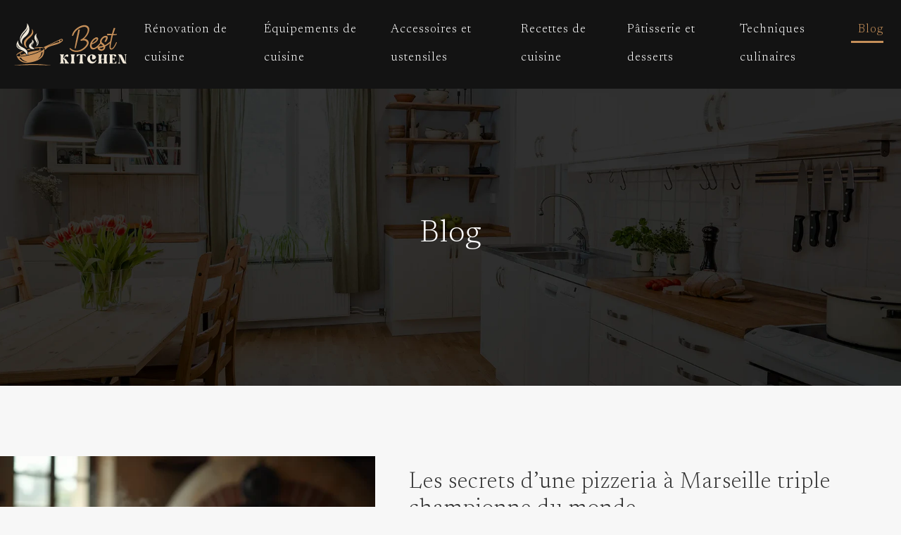

--- FILE ---
content_type: text/html; charset=UTF-8
request_url: https://www.bestkitchen.fr/blog/
body_size: 10575
content:

<!DOCTYPE html>
<html lang="fr-FR">
<head>
<meta charset="UTF-8" />
<meta name="viewport" content="width=device-width">
<link rel="shortcut icon" href="/wp-content/uploads/2025/09/best-kitchen-logo-02.svg" /><meta name='robots' content='max-image-preview:large' />
	<style>img:is([sizes="auto" i], [sizes^="auto," i]) { contain-intrinsic-size: 3000px 1500px }</style>
	<title>Blog</title><link rel="alternate" type="application/rss+xml" title="bestkitchen &raquo; Flux de la catégorie Blog" href="https://www.bestkitchen.fr/blog/feed/" />
<link rel='stylesheet' id='wp-block-library-css' href='https://www.bestkitchen.fr/wp-includes/css/dist/block-library/style.min.css?ver=85e11d5e2d485b4c1f6cb567dfccc145' type='text/css' media='all' />
<style id='global-styles-inline-css' type='text/css'>
:root{--wp--preset--aspect-ratio--square: 1;--wp--preset--aspect-ratio--4-3: 4/3;--wp--preset--aspect-ratio--3-4: 3/4;--wp--preset--aspect-ratio--3-2: 3/2;--wp--preset--aspect-ratio--2-3: 2/3;--wp--preset--aspect-ratio--16-9: 16/9;--wp--preset--aspect-ratio--9-16: 9/16;--wp--preset--color--black: #000000;--wp--preset--color--cyan-bluish-gray: #abb8c3;--wp--preset--color--white: #ffffff;--wp--preset--color--pale-pink: #f78da7;--wp--preset--color--vivid-red: #cf2e2e;--wp--preset--color--luminous-vivid-orange: #ff6900;--wp--preset--color--luminous-vivid-amber: #fcb900;--wp--preset--color--light-green-cyan: #7bdcb5;--wp--preset--color--vivid-green-cyan: #00d084;--wp--preset--color--pale-cyan-blue: #8ed1fc;--wp--preset--color--vivid-cyan-blue: #0693e3;--wp--preset--color--vivid-purple: #9b51e0;--wp--preset--color--base: #f9f9f9;--wp--preset--color--base-2: #ffffff;--wp--preset--color--contrast: #111111;--wp--preset--color--contrast-2: #636363;--wp--preset--color--contrast-3: #A4A4A4;--wp--preset--color--accent: #cfcabe;--wp--preset--color--accent-2: #c2a990;--wp--preset--color--accent-3: #d8613c;--wp--preset--color--accent-4: #b1c5a4;--wp--preset--color--accent-5: #b5bdbc;--wp--preset--gradient--vivid-cyan-blue-to-vivid-purple: linear-gradient(135deg,rgba(6,147,227,1) 0%,rgb(155,81,224) 100%);--wp--preset--gradient--light-green-cyan-to-vivid-green-cyan: linear-gradient(135deg,rgb(122,220,180) 0%,rgb(0,208,130) 100%);--wp--preset--gradient--luminous-vivid-amber-to-luminous-vivid-orange: linear-gradient(135deg,rgba(252,185,0,1) 0%,rgba(255,105,0,1) 100%);--wp--preset--gradient--luminous-vivid-orange-to-vivid-red: linear-gradient(135deg,rgba(255,105,0,1) 0%,rgb(207,46,46) 100%);--wp--preset--gradient--very-light-gray-to-cyan-bluish-gray: linear-gradient(135deg,rgb(238,238,238) 0%,rgb(169,184,195) 100%);--wp--preset--gradient--cool-to-warm-spectrum: linear-gradient(135deg,rgb(74,234,220) 0%,rgb(151,120,209) 20%,rgb(207,42,186) 40%,rgb(238,44,130) 60%,rgb(251,105,98) 80%,rgb(254,248,76) 100%);--wp--preset--gradient--blush-light-purple: linear-gradient(135deg,rgb(255,206,236) 0%,rgb(152,150,240) 100%);--wp--preset--gradient--blush-bordeaux: linear-gradient(135deg,rgb(254,205,165) 0%,rgb(254,45,45) 50%,rgb(107,0,62) 100%);--wp--preset--gradient--luminous-dusk: linear-gradient(135deg,rgb(255,203,112) 0%,rgb(199,81,192) 50%,rgb(65,88,208) 100%);--wp--preset--gradient--pale-ocean: linear-gradient(135deg,rgb(255,245,203) 0%,rgb(182,227,212) 50%,rgb(51,167,181) 100%);--wp--preset--gradient--electric-grass: linear-gradient(135deg,rgb(202,248,128) 0%,rgb(113,206,126) 100%);--wp--preset--gradient--midnight: linear-gradient(135deg,rgb(2,3,129) 0%,rgb(40,116,252) 100%);--wp--preset--gradient--gradient-1: linear-gradient(to bottom, #cfcabe 0%, #F9F9F9 100%);--wp--preset--gradient--gradient-2: linear-gradient(to bottom, #C2A990 0%, #F9F9F9 100%);--wp--preset--gradient--gradient-3: linear-gradient(to bottom, #D8613C 0%, #F9F9F9 100%);--wp--preset--gradient--gradient-4: linear-gradient(to bottom, #B1C5A4 0%, #F9F9F9 100%);--wp--preset--gradient--gradient-5: linear-gradient(to bottom, #B5BDBC 0%, #F9F9F9 100%);--wp--preset--gradient--gradient-6: linear-gradient(to bottom, #A4A4A4 0%, #F9F9F9 100%);--wp--preset--gradient--gradient-7: linear-gradient(to bottom, #cfcabe 50%, #F9F9F9 50%);--wp--preset--gradient--gradient-8: linear-gradient(to bottom, #C2A990 50%, #F9F9F9 50%);--wp--preset--gradient--gradient-9: linear-gradient(to bottom, #D8613C 50%, #F9F9F9 50%);--wp--preset--gradient--gradient-10: linear-gradient(to bottom, #B1C5A4 50%, #F9F9F9 50%);--wp--preset--gradient--gradient-11: linear-gradient(to bottom, #B5BDBC 50%, #F9F9F9 50%);--wp--preset--gradient--gradient-12: linear-gradient(to bottom, #A4A4A4 50%, #F9F9F9 50%);--wp--preset--font-size--small: 13px;--wp--preset--font-size--medium: 20px;--wp--preset--font-size--large: 36px;--wp--preset--font-size--x-large: 42px;--wp--preset--spacing--20: min(1.5rem, 2vw);--wp--preset--spacing--30: min(2.5rem, 3vw);--wp--preset--spacing--40: min(4rem, 5vw);--wp--preset--spacing--50: min(6.5rem, 8vw);--wp--preset--spacing--60: min(10.5rem, 13vw);--wp--preset--spacing--70: 3.38rem;--wp--preset--spacing--80: 5.06rem;--wp--preset--spacing--10: 1rem;--wp--preset--shadow--natural: 6px 6px 9px rgba(0, 0, 0, 0.2);--wp--preset--shadow--deep: 12px 12px 50px rgba(0, 0, 0, 0.4);--wp--preset--shadow--sharp: 6px 6px 0px rgba(0, 0, 0, 0.2);--wp--preset--shadow--outlined: 6px 6px 0px -3px rgba(255, 255, 255, 1), 6px 6px rgba(0, 0, 0, 1);--wp--preset--shadow--crisp: 6px 6px 0px rgba(0, 0, 0, 1);}:root { --wp--style--global--content-size: 1320px;--wp--style--global--wide-size: 1920px; }:where(body) { margin: 0; }.wp-site-blocks { padding-top: var(--wp--style--root--padding-top); padding-bottom: var(--wp--style--root--padding-bottom); }.has-global-padding { padding-right: var(--wp--style--root--padding-right); padding-left: var(--wp--style--root--padding-left); }.has-global-padding > .alignfull { margin-right: calc(var(--wp--style--root--padding-right) * -1); margin-left: calc(var(--wp--style--root--padding-left) * -1); }.has-global-padding :where(:not(.alignfull.is-layout-flow) > .has-global-padding:not(.wp-block-block, .alignfull)) { padding-right: 0; padding-left: 0; }.has-global-padding :where(:not(.alignfull.is-layout-flow) > .has-global-padding:not(.wp-block-block, .alignfull)) > .alignfull { margin-left: 0; margin-right: 0; }.wp-site-blocks > .alignleft { float: left; margin-right: 2em; }.wp-site-blocks > .alignright { float: right; margin-left: 2em; }.wp-site-blocks > .aligncenter { justify-content: center; margin-left: auto; margin-right: auto; }:where(.wp-site-blocks) > * { margin-block-start: 1.2rem; margin-block-end: 0; }:where(.wp-site-blocks) > :first-child { margin-block-start: 0; }:where(.wp-site-blocks) > :last-child { margin-block-end: 0; }:root { --wp--style--block-gap: 1.2rem; }:root :where(.is-layout-flow) > :first-child{margin-block-start: 0;}:root :where(.is-layout-flow) > :last-child{margin-block-end: 0;}:root :where(.is-layout-flow) > *{margin-block-start: 1.2rem;margin-block-end: 0;}:root :where(.is-layout-constrained) > :first-child{margin-block-start: 0;}:root :where(.is-layout-constrained) > :last-child{margin-block-end: 0;}:root :where(.is-layout-constrained) > *{margin-block-start: 1.2rem;margin-block-end: 0;}:root :where(.is-layout-flex){gap: 1.2rem;}:root :where(.is-layout-grid){gap: 1.2rem;}.is-layout-flow > .alignleft{float: left;margin-inline-start: 0;margin-inline-end: 2em;}.is-layout-flow > .alignright{float: right;margin-inline-start: 2em;margin-inline-end: 0;}.is-layout-flow > .aligncenter{margin-left: auto !important;margin-right: auto !important;}.is-layout-constrained > .alignleft{float: left;margin-inline-start: 0;margin-inline-end: 2em;}.is-layout-constrained > .alignright{float: right;margin-inline-start: 2em;margin-inline-end: 0;}.is-layout-constrained > .aligncenter{margin-left: auto !important;margin-right: auto !important;}.is-layout-constrained > :where(:not(.alignleft):not(.alignright):not(.alignfull)){max-width: var(--wp--style--global--content-size);margin-left: auto !important;margin-right: auto !important;}.is-layout-constrained > .alignwide{max-width: var(--wp--style--global--wide-size);}body .is-layout-flex{display: flex;}.is-layout-flex{flex-wrap: wrap;align-items: center;}.is-layout-flex > :is(*, div){margin: 0;}body .is-layout-grid{display: grid;}.is-layout-grid > :is(*, div){margin: 0;}body{--wp--style--root--padding-top: 0px;--wp--style--root--padding-right: var(--wp--preset--spacing--50);--wp--style--root--padding-bottom: 0px;--wp--style--root--padding-left: var(--wp--preset--spacing--50);}a:where(:not(.wp-element-button)){text-decoration: underline;}:root :where(a:where(:not(.wp-element-button)):hover){text-decoration: none;}:root :where(.wp-element-button, .wp-block-button__link){background-color: var(--wp--preset--color--contrast);border-radius: .33rem;border-color: var(--wp--preset--color--contrast);border-width: 0;color: var(--wp--preset--color--base);font-family: inherit;font-size: var(--wp--preset--font-size--small);font-style: normal;font-weight: 500;line-height: inherit;padding-top: 0.6rem;padding-right: 1rem;padding-bottom: 0.6rem;padding-left: 1rem;text-decoration: none;}:root :where(.wp-element-button:hover, .wp-block-button__link:hover){background-color: var(--wp--preset--color--contrast-2);border-color: var(--wp--preset--color--contrast-2);color: var(--wp--preset--color--base);}:root :where(.wp-element-button:focus, .wp-block-button__link:focus){background-color: var(--wp--preset--color--contrast-2);border-color: var(--wp--preset--color--contrast-2);color: var(--wp--preset--color--base);outline-color: var(--wp--preset--color--contrast);outline-offset: 2px;outline-style: dotted;outline-width: 1px;}:root :where(.wp-element-button:active, .wp-block-button__link:active){background-color: var(--wp--preset--color--contrast);color: var(--wp--preset--color--base);}:root :where(.wp-element-caption, .wp-block-audio figcaption, .wp-block-embed figcaption, .wp-block-gallery figcaption, .wp-block-image figcaption, .wp-block-table figcaption, .wp-block-video figcaption){color: var(--wp--preset--color--contrast-2);font-family: var(--wp--preset--font-family--body);font-size: 0.8rem;}.has-black-color{color: var(--wp--preset--color--black) !important;}.has-cyan-bluish-gray-color{color: var(--wp--preset--color--cyan-bluish-gray) !important;}.has-white-color{color: var(--wp--preset--color--white) !important;}.has-pale-pink-color{color: var(--wp--preset--color--pale-pink) !important;}.has-vivid-red-color{color: var(--wp--preset--color--vivid-red) !important;}.has-luminous-vivid-orange-color{color: var(--wp--preset--color--luminous-vivid-orange) !important;}.has-luminous-vivid-amber-color{color: var(--wp--preset--color--luminous-vivid-amber) !important;}.has-light-green-cyan-color{color: var(--wp--preset--color--light-green-cyan) !important;}.has-vivid-green-cyan-color{color: var(--wp--preset--color--vivid-green-cyan) !important;}.has-pale-cyan-blue-color{color: var(--wp--preset--color--pale-cyan-blue) !important;}.has-vivid-cyan-blue-color{color: var(--wp--preset--color--vivid-cyan-blue) !important;}.has-vivid-purple-color{color: var(--wp--preset--color--vivid-purple) !important;}.has-base-color{color: var(--wp--preset--color--base) !important;}.has-base-2-color{color: var(--wp--preset--color--base-2) !important;}.has-contrast-color{color: var(--wp--preset--color--contrast) !important;}.has-contrast-2-color{color: var(--wp--preset--color--contrast-2) !important;}.has-contrast-3-color{color: var(--wp--preset--color--contrast-3) !important;}.has-accent-color{color: var(--wp--preset--color--accent) !important;}.has-accent-2-color{color: var(--wp--preset--color--accent-2) !important;}.has-accent-3-color{color: var(--wp--preset--color--accent-3) !important;}.has-accent-4-color{color: var(--wp--preset--color--accent-4) !important;}.has-accent-5-color{color: var(--wp--preset--color--accent-5) !important;}.has-black-background-color{background-color: var(--wp--preset--color--black) !important;}.has-cyan-bluish-gray-background-color{background-color: var(--wp--preset--color--cyan-bluish-gray) !important;}.has-white-background-color{background-color: var(--wp--preset--color--white) !important;}.has-pale-pink-background-color{background-color: var(--wp--preset--color--pale-pink) !important;}.has-vivid-red-background-color{background-color: var(--wp--preset--color--vivid-red) !important;}.has-luminous-vivid-orange-background-color{background-color: var(--wp--preset--color--luminous-vivid-orange) !important;}.has-luminous-vivid-amber-background-color{background-color: var(--wp--preset--color--luminous-vivid-amber) !important;}.has-light-green-cyan-background-color{background-color: var(--wp--preset--color--light-green-cyan) !important;}.has-vivid-green-cyan-background-color{background-color: var(--wp--preset--color--vivid-green-cyan) !important;}.has-pale-cyan-blue-background-color{background-color: var(--wp--preset--color--pale-cyan-blue) !important;}.has-vivid-cyan-blue-background-color{background-color: var(--wp--preset--color--vivid-cyan-blue) !important;}.has-vivid-purple-background-color{background-color: var(--wp--preset--color--vivid-purple) !important;}.has-base-background-color{background-color: var(--wp--preset--color--base) !important;}.has-base-2-background-color{background-color: var(--wp--preset--color--base-2) !important;}.has-contrast-background-color{background-color: var(--wp--preset--color--contrast) !important;}.has-contrast-2-background-color{background-color: var(--wp--preset--color--contrast-2) !important;}.has-contrast-3-background-color{background-color: var(--wp--preset--color--contrast-3) !important;}.has-accent-background-color{background-color: var(--wp--preset--color--accent) !important;}.has-accent-2-background-color{background-color: var(--wp--preset--color--accent-2) !important;}.has-accent-3-background-color{background-color: var(--wp--preset--color--accent-3) !important;}.has-accent-4-background-color{background-color: var(--wp--preset--color--accent-4) !important;}.has-accent-5-background-color{background-color: var(--wp--preset--color--accent-5) !important;}.has-black-border-color{border-color: var(--wp--preset--color--black) !important;}.has-cyan-bluish-gray-border-color{border-color: var(--wp--preset--color--cyan-bluish-gray) !important;}.has-white-border-color{border-color: var(--wp--preset--color--white) !important;}.has-pale-pink-border-color{border-color: var(--wp--preset--color--pale-pink) !important;}.has-vivid-red-border-color{border-color: var(--wp--preset--color--vivid-red) !important;}.has-luminous-vivid-orange-border-color{border-color: var(--wp--preset--color--luminous-vivid-orange) !important;}.has-luminous-vivid-amber-border-color{border-color: var(--wp--preset--color--luminous-vivid-amber) !important;}.has-light-green-cyan-border-color{border-color: var(--wp--preset--color--light-green-cyan) !important;}.has-vivid-green-cyan-border-color{border-color: var(--wp--preset--color--vivid-green-cyan) !important;}.has-pale-cyan-blue-border-color{border-color: var(--wp--preset--color--pale-cyan-blue) !important;}.has-vivid-cyan-blue-border-color{border-color: var(--wp--preset--color--vivid-cyan-blue) !important;}.has-vivid-purple-border-color{border-color: var(--wp--preset--color--vivid-purple) !important;}.has-base-border-color{border-color: var(--wp--preset--color--base) !important;}.has-base-2-border-color{border-color: var(--wp--preset--color--base-2) !important;}.has-contrast-border-color{border-color: var(--wp--preset--color--contrast) !important;}.has-contrast-2-border-color{border-color: var(--wp--preset--color--contrast-2) !important;}.has-contrast-3-border-color{border-color: var(--wp--preset--color--contrast-3) !important;}.has-accent-border-color{border-color: var(--wp--preset--color--accent) !important;}.has-accent-2-border-color{border-color: var(--wp--preset--color--accent-2) !important;}.has-accent-3-border-color{border-color: var(--wp--preset--color--accent-3) !important;}.has-accent-4-border-color{border-color: var(--wp--preset--color--accent-4) !important;}.has-accent-5-border-color{border-color: var(--wp--preset--color--accent-5) !important;}.has-vivid-cyan-blue-to-vivid-purple-gradient-background{background: var(--wp--preset--gradient--vivid-cyan-blue-to-vivid-purple) !important;}.has-light-green-cyan-to-vivid-green-cyan-gradient-background{background: var(--wp--preset--gradient--light-green-cyan-to-vivid-green-cyan) !important;}.has-luminous-vivid-amber-to-luminous-vivid-orange-gradient-background{background: var(--wp--preset--gradient--luminous-vivid-amber-to-luminous-vivid-orange) !important;}.has-luminous-vivid-orange-to-vivid-red-gradient-background{background: var(--wp--preset--gradient--luminous-vivid-orange-to-vivid-red) !important;}.has-very-light-gray-to-cyan-bluish-gray-gradient-background{background: var(--wp--preset--gradient--very-light-gray-to-cyan-bluish-gray) !important;}.has-cool-to-warm-spectrum-gradient-background{background: var(--wp--preset--gradient--cool-to-warm-spectrum) !important;}.has-blush-light-purple-gradient-background{background: var(--wp--preset--gradient--blush-light-purple) !important;}.has-blush-bordeaux-gradient-background{background: var(--wp--preset--gradient--blush-bordeaux) !important;}.has-luminous-dusk-gradient-background{background: var(--wp--preset--gradient--luminous-dusk) !important;}.has-pale-ocean-gradient-background{background: var(--wp--preset--gradient--pale-ocean) !important;}.has-electric-grass-gradient-background{background: var(--wp--preset--gradient--electric-grass) !important;}.has-midnight-gradient-background{background: var(--wp--preset--gradient--midnight) !important;}.has-gradient-1-gradient-background{background: var(--wp--preset--gradient--gradient-1) !important;}.has-gradient-2-gradient-background{background: var(--wp--preset--gradient--gradient-2) !important;}.has-gradient-3-gradient-background{background: var(--wp--preset--gradient--gradient-3) !important;}.has-gradient-4-gradient-background{background: var(--wp--preset--gradient--gradient-4) !important;}.has-gradient-5-gradient-background{background: var(--wp--preset--gradient--gradient-5) !important;}.has-gradient-6-gradient-background{background: var(--wp--preset--gradient--gradient-6) !important;}.has-gradient-7-gradient-background{background: var(--wp--preset--gradient--gradient-7) !important;}.has-gradient-8-gradient-background{background: var(--wp--preset--gradient--gradient-8) !important;}.has-gradient-9-gradient-background{background: var(--wp--preset--gradient--gradient-9) !important;}.has-gradient-10-gradient-background{background: var(--wp--preset--gradient--gradient-10) !important;}.has-gradient-11-gradient-background{background: var(--wp--preset--gradient--gradient-11) !important;}.has-gradient-12-gradient-background{background: var(--wp--preset--gradient--gradient-12) !important;}.has-small-font-size{font-size: var(--wp--preset--font-size--small) !important;}.has-medium-font-size{font-size: var(--wp--preset--font-size--medium) !important;}.has-large-font-size{font-size: var(--wp--preset--font-size--large) !important;}.has-x-large-font-size{font-size: var(--wp--preset--font-size--x-large) !important;}
:root :where(.wp-block-pullquote){border-radius: var(--wp--preset--spacing--20);font-family: var(--wp--preset--font-family--heading);font-size: var(--wp--preset--font-size--x-large);font-style: italic;font-weight: 400;letter-spacing: 0em;line-height: 1.5;padding-top: var(--wp--preset--spacing--40);padding-bottom: var(--wp--preset--spacing--40);}
:root :where(.wp-block-pullquote cite){font-family: var(--wp--preset--font-family--body);font-size: var(--wp--preset--font-size--medium);font-style: normal;}
:root :where(.wp-block-avatar img){border-radius: 90px;}
:root :where(.wp-block-buttons-is-layout-flow) > :first-child{margin-block-start: 0;}:root :where(.wp-block-buttons-is-layout-flow) > :last-child{margin-block-end: 0;}:root :where(.wp-block-buttons-is-layout-flow) > *{margin-block-start: 0.7rem;margin-block-end: 0;}:root :where(.wp-block-buttons-is-layout-constrained) > :first-child{margin-block-start: 0;}:root :where(.wp-block-buttons-is-layout-constrained) > :last-child{margin-block-end: 0;}:root :where(.wp-block-buttons-is-layout-constrained) > *{margin-block-start: 0.7rem;margin-block-end: 0;}:root :where(.wp-block-buttons-is-layout-flex){gap: 0.7rem;}:root :where(.wp-block-buttons-is-layout-grid){gap: 0.7rem;}
:root :where(.wp-block-calendar table, .wp-block-calendar th){color: var(--wp--preset--color--contrast);}:root :where(.wp-block-calendar.wp-block-calendar table:where(:not(.has-text-color)) th){background-color:var(--wp--preset--color--contrast-2);color:var(--wp--preset--color--base);border-color:var(--wp--preset--color--contrast-2)}:root :where(.wp-block-calendar table:where(:not(.has-text-color)) td){border-color:var(--wp--preset--color--contrast-2)}
:root :where(.wp-block-categories){padding-right: 0px;padding-left: 0px;}:root :where(.wp-block-categories){list-style-type:none;}:root :where(.wp-block-categories li){margin-bottom: 0.5rem;}
:root :where(.wp-block-code){background-color: var(--wp--preset--color--base-2);border-radius: var(--wp--preset--spacing--20);border-color: var(--wp--preset--color--contrast);color: var(--wp--preset--color--contrast-2);font-size: var(--wp--preset--font-size--medium);font-style: normal;font-weight: 400;line-height: 1.6;padding-top: calc(var(--wp--preset--spacing--30) + 0.75rem);padding-right: calc(var(--wp--preset--spacing--30) + 0.75rem);padding-bottom: calc(var(--wp--preset--spacing--30) + 0.75rem);padding-left: calc(var(--wp--preset--spacing--30) + 0.75rem);}
:root :where(.wp-block-comment-author-name){color: var(--wp--preset--color--contrast);font-size: var(--wp--preset--font-size--small);font-style: normal;font-weight: 600;}
:root :where(.wp-block-comment-author-name a:where(:not(.wp-element-button))){text-decoration: none;}
:root :where(.wp-block-comment-author-name a:where(:not(.wp-element-button)):hover){text-decoration: none;}
:root :where(.wp-block-comment-content){font-size: var(--wp--preset--font-size--small);margin-top: var(--wp--preset--spacing--20);margin-bottom: var(--wp--preset--spacing--20);}
:root :where(.wp-block-comment-date){color: var(--wp--preset--color--contrast-2);font-size: var(--wp--preset--font-size--small);margin-top: 0px;margin-bottom: 0px;}
:root :where(.wp-block-comment-date a:where(:not(.wp-element-button))){color: var(--wp--preset--color--contrast-2);text-decoration: none;}
:root :where(.wp-block-comment-date a:where(:not(.wp-element-button)):hover){text-decoration: none;}
:root :where(.wp-block-comment-edit-link){font-size: var(--wp--preset--font-size--small);}
:root :where(.wp-block-comment-edit-link a:where(:not(.wp-element-button))){color: var(--wp--preset--color--contrast-2);text-decoration: none;}
:root :where(.wp-block-comment-edit-link a:where(:not(.wp-element-button)):hover){text-decoration: none;}
:root :where(.wp-block-comment-reply-link){font-size: var(--wp--preset--font-size--small);}
:root :where(.wp-block-comment-reply-link a:where(:not(.wp-element-button))){color: var(--wp--preset--color--contrast-2);text-decoration: none;}
:root :where(.wp-block-comment-reply-link a:where(:not(.wp-element-button)):hover){text-decoration: none;}
:root :where(.wp-block-post-comments-form textarea, .wp-block-post-comments-form input){border-radius:.33rem}
:root :where(.wp-block-comments-pagination){font-size: var(--wp--preset--font-size--small);}
:root :where(.wp-block-comments-pagination-next){font-size: var(--wp--preset--font-size--small);}
:root :where(.wp-block-comments-pagination-numbers){font-size: var(--wp--preset--font-size--small);}
:root :where(.wp-block-comments-pagination-previous){font-size: var(--wp--preset--font-size--small);}
:root :where(.wp-block-footnotes){font-size: var(--wp--preset--font-size--small);}
:root :where(.wp-block-gallery){margin-bottom: var(--wp--preset--spacing--50);}
:root :where(.wp-block-list){padding-left: var(--wp--preset--spacing--10);}
:root :where(.wp-block-loginout input){border-radius:.33rem;padding:calc(0.667em + 2px);border:1px solid #949494;}
:root :where(.wp-block-navigation){font-weight: 500;}
:root :where(.wp-block-navigation a:where(:not(.wp-element-button))){text-decoration: none;}
:root :where(.wp-block-navigation a:where(:not(.wp-element-button)):hover){text-decoration: none;}
:root :where(.wp-block-post-author){font-size: var(--wp--preset--font-size--small);}
:root :where(.wp-block-post-author-name){font-size: var(--wp--preset--font-size--small);}
:root :where(.wp-block-post-author-name a:where(:not(.wp-element-button))){text-decoration: none;}
:root :where(.wp-block-post-author-name a:where(:not(.wp-element-button)):hover){text-decoration: none;}
:root :where(.wp-block-post-date){color: var(--wp--preset--color--contrast-2);font-size: var(--wp--preset--font-size--small);}
:root :where(.wp-block-post-date a:where(:not(.wp-element-button))){color: var(--wp--preset--color--contrast-2);text-decoration: none;}
:root :where(.wp-block-post-date a:where(:not(.wp-element-button)):hover){text-decoration: none;}
:root :where(.wp-block-post-excerpt){line-height: 1.6;}
:root :where(.wp-block-post-featured-image img, .wp-block-post-featured-image .block-editor-media-placeholder, .wp-block-post-featured-image .wp-block-post-featured-image__overlay){border-radius: var(--wp--preset--spacing--20);}
:root :where(.wp-block-post-terms){font-size: var(--wp--preset--font-size--small);}:root :where(.wp-block-post-terms .wp-block-post-terms__prefix){color: var(--wp--preset--color--contrast-2);}
:root :where(.wp-block-post-terms a:where(:not(.wp-element-button))){text-decoration: none;}
:root :where(.wp-block-post-terms a:where(:not(.wp-element-button)):hover){text-decoration: none;}
:root :where(.wp-block-post-title a:where(:not(.wp-element-button))){text-decoration: none;}
:root :where(.wp-block-post-title a:where(:not(.wp-element-button)):hover){text-decoration: none;}
:root :where(.wp-block-query-title span){font-style: italic;}
:root :where(.wp-block-query-no-results){padding-top: var(--wp--preset--spacing--30);}
:root :where(.wp-block-quote){background-color: var(--wp--preset--color--base-2);border-radius: var(--wp--preset--spacing--20);font-family: var(--wp--preset--font-family--heading);font-size: var(--wp--preset--font-size--large);font-style: italic;line-height: 1.3;padding-top: calc(var(--wp--preset--spacing--30) + 0.75rem);padding-right: calc(var(--wp--preset--spacing--30) + 0.75rem);padding-bottom: calc(var(--wp--preset--spacing--30) + 0.75rem);padding-left: calc(var(--wp--preset--spacing--30) + 0.75rem);}:root :where(.wp-block-quote :where(p)){margin-block-start:0;margin-block-end:calc(var(--wp--preset--spacing--10) + 0.5rem);}:root :where(.wp-block-quote :where(:last-child)){margin-block-end:0;}:root :where(.wp-block-quote.has-text-align-right.is-style-plain, .rtl .is-style-plain.wp-block-quote:not(.has-text-align-center):not(.has-text-align-left)){border-width: 0 2px 0 0;padding-left:calc(var(--wp--preset--spacing--20) + 0.5rem);padding-right:calc(var(--wp--preset--spacing--20) + 0.5rem);}:root :where(.wp-block-quote.has-text-align-left.is-style-plain, body:not(.rtl) .is-style-plain.wp-block-quote:not(.has-text-align-center):not(.has-text-align-right)){border-width: 0 0 0 2px;padding-left:calc(var(--wp--preset--spacing--20) + 0.5rem);padding-right:calc(var(--wp--preset--spacing--20) + 0.5rem)}
:root :where(.wp-block-quote cite){font-family: var(--wp--preset--font-family--body);font-size: var(--wp--preset--font-size--small);font-style: normal;}
:root :where(.wp-block-search .wp-block-search__label, .wp-block-search .wp-block-search__input, .wp-block-search .wp-block-search__button){font-size: var(--wp--preset--font-size--small);}:root :where(.wp-block-search .wp-block-search__input){border-radius:.33rem}
:root :where(.wp-block-search .wp-element-button,.wp-block-search  .wp-block-button__link){border-radius: .33rem;}
:root :where(.wp-block-separator){border-color: currentColor;border-width: 0 0 1px 0;border-style: solid;color: var(--wp--preset--color--contrast);}:root :where(.wp-block-separator){}:root :where(.wp-block-separator:not(.is-style-wide):not(.is-style-dots):not(.alignwide):not(.alignfull)){width: var(--wp--preset--spacing--60)}
:root :where(.wp-block-site-tagline){color: var(--wp--preset--color--contrast-2);font-size: var(--wp--preset--font-size--small);}
:root :where(.wp-block-site-title){font-family: var(--wp--preset--font-family--body);font-size: 1.2rem;font-style: normal;font-weight: 600;}
:root :where(.wp-block-site-title a:where(:not(.wp-element-button))){text-decoration: none;}
:root :where(.wp-block-site-title a:where(:not(.wp-element-button)):hover){text-decoration: none;}
</style>
<link rel='stylesheet' id='default-css' href='https://www.bestkitchen.fr/wp-content/themes/factory-templates-4/style.css?ver=85e11d5e2d485b4c1f6cb567dfccc145' type='text/css' media='all' />
<link rel='stylesheet' id='bootstrap5-css' href='https://www.bestkitchen.fr/wp-content/themes/factory-templates-4/css/bootstrap.min.css?ver=85e11d5e2d485b4c1f6cb567dfccc145' type='text/css' media='all' />
<link rel='stylesheet' id='bootstrap-icon-css' href='https://www.bestkitchen.fr/wp-content/themes/factory-templates-4/css/bootstrap-icons.css?ver=85e11d5e2d485b4c1f6cb567dfccc145' type='text/css' media='all' />
<link rel='stylesheet' id='global-css' href='https://www.bestkitchen.fr/wp-content/themes/factory-templates-4/css/global.css?ver=85e11d5e2d485b4c1f6cb567dfccc145' type='text/css' media='all' />
<link rel='stylesheet' id='light-theme-css' href='https://www.bestkitchen.fr/wp-content/themes/factory-templates-4/css/light.css?ver=85e11d5e2d485b4c1f6cb567dfccc145' type='text/css' media='all' />
<script type="text/javascript" src="https://code.jquery.com/jquery-3.2.1.min.js?ver=85e11d5e2d485b4c1f6cb567dfccc145" id="jquery3.2.1-js"></script>
<script type="text/javascript" src="https://www.bestkitchen.fr/wp-content/themes/factory-templates-4/js/fn.js?ver=85e11d5e2d485b4c1f6cb567dfccc145" id="default_script-js"></script>
<link rel="https://api.w.org/" href="https://www.bestkitchen.fr/wp-json/" /><link rel="alternate" title="JSON" type="application/json" href="https://www.bestkitchen.fr/wp-json/wp/v2/categories/1" /><link rel="EditURI" type="application/rsd+xml" title="RSD" href="https://www.bestkitchen.fr/xmlrpc.php?rsd" />
 
<meta name="google-site-verification" content="Q6Y7TBj7l0bhuD659PHSWMehuOoLgEQFWcnsQkORvsY" />
<link href="https://fonts.googleapis.com/css2?family=Amatic+SC&family=Newsreader:wght@300;700&display=swap" rel="stylesheet"> 
<style type="text/css">
.default_color_background,.menu-bars{background-color : #C58F59 }.default_color_text,a,h1 span,h2 span,h3 span,h4 span,h5 span,h6 span{color :#C58F59 }.navigation li a,.navigation li.disabled,.navigation li.active a,.owl-dots .owl-dot.active span,.owl-dots .owl-dot:hover span{background-color: #C58F59;}
.block-spc{border-color:#C58F59}
.page-content a{color : #ff7f00 }.page-content a:hover{color : #C58F59 }.home .body-content a{color : #ff7f00 }.home .body-content a:hover{color : #C58F59 }body:not(.home) .main-navigation{background-color:#131313}.main-navigation {padding:5px 0px;}.main-navigation nav li{padding:0 10px;}.main-navigation.scrolled{background-color:#131313;}.main-navigation .logo-main{height: 70px;}.main-navigation  .logo-sticky{height: 55px;}.main-navigation .sub-menu{background-color: #131313;}nav li a{font-size:17px;}nav li a{line-height:40px;}nav li a{color:#ffffff!important;}nav li:hover > a,.current-menu-item > a{color:#C58F59!important;}.archive h1{color:#ffffff!important;}.category .subheader,.single .subheader{padding:180px 0px }.archive h1{text-align:center!important;} .archive h1{font-size:45px}  .archive h2,.cat-description h2{font-size:32px} .archive h2 a,.cat-description h2{color:#333333!important;}.archive .readmore{background-color:#C58F59;}.archive .readmore{color:#ffffff;}.archive .readmore:hover{background-color:#c96808;}.archive .readmore:hover{color:#ffffff;}.archive .readmore{padding:8px 20px;}.archive .readmore{border-width: 0px}.single h1{color:#ffffff!important;}.single .the-post h2{color:#000!important;}.single .the-post h3{color:#000!important;}.single .the-post h4{color:#000!important;}.single .the-post h5{color:#000!important;}.single .the-post h6{color:#000!important;} .single .post-content a{color:#ff7f00} .single .post-content a:hover{color:#C58F59}.single h1{text-align:center!important;}.single h1{font-size: 45px}.single h2{font-size: 32px}.single h3{font-size: 28px}.single h4{font-size: 26px}.single h5{font-size: 24px}.single h6{font-size: 23px}footer{background-position:center } #back_to_top{background-color:#C58F59;}#back_to_top i, #back_to_top svg{color:#fff;} footer{padding:100px 0 0px} #back_to_top {padding:3px 9px 6px;}.copyright{background-color:#131313} </style>
<style>:root {
    --color-primary: #C58F59;
    --color-primary-light: #ffb973;
    --color-primary-dark: #89643e;
    --color-primary-hover: #b18050;
    --color-primary-muted: #ffe48e;
            --color-background: #fff;
    --color-text: #000000;
} </style>
<style id="custom-st" type="text/css">
body{font-family:'Newsreader',serif;color:#131313;letter-spacing:1px;font-size:19px;font-weight:300;}h1,h2,h3,h4,h5,h6 {font-weight:400;}body:not(.home) {background:#f7f7f7;}.navbar-toggler{border:none}nav li a {font-weight:400;position:relative;}nav li a:before{content:"";width:100%;height:3px;background-color:#c58f59;position:absolute;bottom:12px;left:0;transform:scale(0,1);transform-origin:right center;transition:transform 500ms ease;}nav li a:hover:before,nav li.current-menu-item a:before{transform:scale(1,1);transform-origin:left center;}.sub-menu li a{line-height:30px;}.sub-menu li a:before{display:none;}.main-navigation .menu-item-has-children::after {top:8px;color:#C58F59;}.intro-titre{font-family:Amatic SC;font-weight:400;}.cadre-bb{box-shadow:0 0 60px rgb(0 0 0 / 5%);}.tt1{font-family:Amatic SC;}.bannn .wp-block-cover__inner-container{padding-right:0!important;}footer{color:#fff;font-size:15px;}#back_to_top svg {width:20px;}#inactive,.to-top {box-shadow:none;z-index:3;}.widget_footer img{margin-bottom:12px;margin-top:-16px;}footer .footer-widget{font-family:Amatic SC;font-weight:700;text-align:left;color:#f0e8d9;line-height:1.4em;font-size:26px!important;margin-bottom:30px!important;border-bottom:none!important;}.bi-chevron-right::before{font-weight:bold !important;font-size:12px;}footer .copyright{padding:30px 50px;margin-top:40px;text-align:center;color:#fff;}.archive h2 {margin-bottom:0.5em;}.archive .readmore{letter-spacing:0.3px;font-size:13px;line-height:24px;font-weight:500;text-transform:uppercase;border-radius:2px;}.widget_sidebar{padding:30px 15px;background:#fff;margin-bottom:30px;}.widget_sidebar .sidebar-widget{padding-bottom:10px;border-bottom:none;text-align:left;color:#29282d;line-height:33px;font-size:24px;}.single .sidebar-ma{text-align:left;}.single .all-post-content{margin-bottom:50px;}@media screen and (max-width:960px){.grp-ban{margin:15px !important;}.intro-titre{font-size:40px!important;}.espacement{padding-top:0!important;padding-bottom:0!important;}.nobg{background:none!important;}.reditaille{font-size:19px !important;}.reduit-col{padding-right:30px!important;padding-left:30px!important;padding-top:30px!important;padding-bottom:30px!important;}.bannn .wp-block-cover__inner-container{padding-left:0 !important;}.bannn{min-height:500px!important;}.b2{background-position:center!important;}.petit-img{padding-top:80px}nav li a:before{display:none;}.navbar-collapse{background:#000;}.bi-list::before {color:#fff;}.classic-menu li a{padding:5px 0;}nav li a{line-height:25px;}.parag{padding-left:0!important;padding-right:0!important;}.bloc1 {background:#000;min-height:65vh !important;}.main-navigation .menu-item-has-children::after{top:4px;}h1{font-size:40px!important;}h2{font-size:30px!important;}h3{font-size:25px!important;}.category .subheader,.single .subheader {padding:70px 0px;}footer .widgets{padding:0 30px!important;}footer{padding:40px 0 0;}}.case-study-block-title,.single th{color:#1f1f1f !important;}.case-study-block:before,.actionable-list:before,.single thead:before{opacity:0.03;}.faq-block h2{margin-bottom:30px;}.faq-block .answer{background:transparent;}.nav-post-cat{padding-top:30px;}.instant-answer p:first-child{font-weight:600;font-size:18px;line-height:28px;margin-top:10px;margin-bottom:0;}.instant-answer .answer{background:transparent;padding:10px;border-radius:3px;}.instant-answer{border:2px solid var(--color-primary);padding:20px 20px 10px;border-radius:7px;margin-bottom:20px;}.instant-answer p:first-child,.key-takeaways p:first-child{color:#000;}.key-takeaways{color:inherit;background:#e8e8e8;}.faq-block .question{font-weight:600;}</style>
</head> 

<body class="archive category category-blog category-1 wp-theme-factory-templates-4" style="">

<div class="main-navigation  container-fluid is_sticky over-mobile">
<nav class="navbar navbar-expand-lg  container-fluid">

<a id="logo" href="https://www.bestkitchen.fr">
<img class="logo-main" src="/wp-content/uploads/2025/09/best-kitchen-logo-01.svg"  width="auto"   height="70px"  alt="logo">
<img class="logo-sticky" src="/wp-content/uploads/2025/09/best-kitchen-logo-01.svg" width="auto" height="55px" alt="logo"></a>

    <button class="navbar-toggler" type="button" data-bs-toggle="collapse" data-bs-target="#navbarSupportedContent" aria-controls="navbarSupportedContent" aria-expanded="false" aria-label="Toggle navigation">
      <span class="navbar-toggler-icon"><i class="bi bi-list"></i></span>
    </button>

    <div class="collapse navbar-collapse" id="navbarSupportedContent">

<ul id="main-menu" class="classic-menu navbar-nav ms-auto mb-2 mb-lg-0"><li id="menu-item-387" class="menu-item menu-item-type-taxonomy menu-item-object-category"><a href="https://www.bestkitchen.fr/renovation-de-cuisine/">Rénovation de cuisine</a></li>
<li id="menu-item-388" class="menu-item menu-item-type-taxonomy menu-item-object-category"><a href="https://www.bestkitchen.fr/equipements-de-cuisine/">Équipements de cuisine</a></li>
<li id="menu-item-391" class="menu-item menu-item-type-taxonomy menu-item-object-category"><a href="https://www.bestkitchen.fr/accessoires-et-ustensiles/">Accessoires et ustensiles</a></li>
<li id="menu-item-392" class="menu-item menu-item-type-taxonomy menu-item-object-category"><a href="https://www.bestkitchen.fr/recettes-de-cuisine/">Recettes de cuisine</a></li>
<li id="menu-item-389" class="menu-item menu-item-type-taxonomy menu-item-object-category"><a href="https://www.bestkitchen.fr/patisserie-et-desserts/">Pâtisserie et desserts</a></li>
<li id="menu-item-390" class="menu-item menu-item-type-taxonomy menu-item-object-category"><a href="https://www.bestkitchen.fr/techniques-culinaires/">Techniques culinaires</a></li>
<li id="menu-item-386" class="menu-item menu-item-type-taxonomy menu-item-object-category current-menu-item"><a href="https://www.bestkitchen.fr/blog/">Blog</a></li>
</ul>
</div>
</nav>
</div><!--menu-->
<div style="background-color:bestkitchen" class="body-content     ">
  <div class="subheader container-fluid" style="background-image:url(/wp-content/uploads/2025/09/categorie.webp);background-position:center; ">
<div id="mask" style=""></div> 
<div class="container-xxl"><h1 class="title">Blog</h1></div>
</div>


<div class="container-xxl the-cat-content">
  
<div class="loop-post"> 

<div class="row post">

<div class="col-md-5 col-xs-12 thumb-cover p-0">
<img width="540" height="300" src="https://www.bestkitchen.fr/wp-content/uploads/2025/11/pizzaiolo-marseille-fermentation-artisanale-540x300.webp" class="attachment-540_300 size-540_300 wp-post-image" alt="" decoding="async" fetchpriority="high" /></div>

<div class="col-md-7 col-xs-12 ps-m-0 ps-lg-5 pe-0 d-flex align-items-center">
<div> 
<h2><a href="https://www.bestkitchen.fr/les-secrets-d-une-pizzeria-a-marseille-triple-championne-du-monde/">Les secrets d&rsquo;une pizzeria à Marseille triple championne du monde</a></h2>
<p>Trois titres mondiaux consécutifs ne relèvent pas du hasard. Derrière les trophées et les célébrations se cachent des choix radicaux qui défient la logique économique classique de la restauration. Accepter qu’une pâte repose 72 heures avant d’être transformée en pizza,&#8230;</p>
<a class="readmore read-more" href="https://www.bestkitchen.fr/les-secrets-d-une-pizzeria-a-marseille-triple-championne-du-monde/">Lire la suite</a>
</div>
</div>
</div>


<div class="row post">

<div class="col-md-5 col-xs-12 thumb-cover p-0">
<img width="540" height="300" src="https://www.bestkitchen.fr/wp-content/uploads/2025/11/031120251762162148-540x300.webp" class="attachment-540_300 size-540_300 wp-post-image" alt="" decoding="async" /></div>

<div class="col-md-7 col-xs-12 ps-m-0 ps-lg-5 pe-0 d-flex align-items-center">
<div> 
<h2><a href="https://www.bestkitchen.fr/epicerie-halal-en-ligne-vos-produits-favoris-en-quelques-clics/">Épicerie halal en ligne, vos produits favoris en quelques clics</a></h2>
<p>L’émergence de l’épicerie halal en ligne révolutionne la façon dont les consommateurs musulmans accèdent à leurs produits alimentaires préférés. Cette transformation numérique répond à une demande croissante de praticité tout en garantissant le respect des préceptes religieux. Les plateformes spécialisées&#8230;</p>
<a class="readmore read-more" href="https://www.bestkitchen.fr/epicerie-halal-en-ligne-vos-produits-favoris-en-quelques-clics/">Lire la suite</a>
</div>
</div>
</div>


<div class="row post">

<div class="col-md-5 col-xs-12 thumb-cover p-0">
<img width="540" height="300" src="https://www.bestkitchen.fr/wp-content/uploads/2025/10/lave-vaisselle-encastrable-cuisine-moderne-540x300.webp" class="attachment-540_300 size-540_300 wp-post-image" alt="Lave-vaisselle encastrable int&#233;gr&#233; harmonieusement sous un plan de travail de cuisine moderne, porte l&#233;g&#232;rement entrouverte" decoding="async" /></div>

<div class="col-md-7 col-xs-12 ps-m-0 ps-lg-5 pe-0 d-flex align-items-center">
<div> 
<h2><a href="https://www.bestkitchen.fr/faut-il-prevoir-des-dimensions-specifiques-pour-un-lave-vaisselle-encastrable/">Faut-il prévoir des dimensions spécifiques pour un lave-vaisselle encastrable ?</a></h2>
<p>L’intégration d’un lave-vaisselle dans une cuisine équipée semble simple : on choisit un modèle de 60 ou 45 cm et on le glisse dans sa niche. Pourtant, cette vision omet l’essentiel. La réussite d’une installation ne repose pas sur les&#8230;</p>
<a class="readmore read-more" href="https://www.bestkitchen.fr/faut-il-prevoir-des-dimensions-specifiques-pour-un-lave-vaisselle-encastrable/">Lire la suite</a>
</div>
</div>
</div>


<div class="row post">

<div class="col-md-5 col-xs-12 thumb-cover p-0">
<img width="540" height="300" src="https://www.bestkitchen.fr/wp-content/uploads/2025/11/021120251762098530-540x300.jpeg" class="attachment-540_300 size-540_300 wp-post-image" alt="boucherie cacher à Paris 17.jpg" decoding="async" loading="lazy" /></div>

<div class="col-md-7 col-xs-12 ps-m-0 ps-lg-5 pe-0 d-flex align-items-center">
<div> 
<h2><a href="https://www.bestkitchen.fr/boucherie-cacher-vs-boucherie-classique-quelles-differences-pour-le-consommateur/">Boucherie cacher vs boucherie classique : quelles différences pour le consommateur ?</a></h2>
<p>Le choix entre une boucherie cacher et une boucherie classique peut sembler anodin, mais il révèle des différences fondamentales liées aux méthodes de préparation, aux normes religieuses et au type de viande proposée. Ces distinctions influencent les attentes, la qualité&#8230;</p>
<a class="readmore read-more" href="https://www.bestkitchen.fr/boucherie-cacher-vs-boucherie-classique-quelles-differences-pour-le-consommateur/">Lire la suite</a>
</div>
</div>
</div>


<div class="row post">

<div class="col-md-5 col-xs-12 thumb-cover p-0">
<img width="540" height="300" src="https://www.bestkitchen.fr/wp-content/uploads/2025/09/090920251757429458-540x300.webp" class="attachment-540_300 size-540_300 wp-post-image" alt="associations de saveurs" decoding="async" loading="lazy" /></div>

<div class="col-md-7 col-xs-12 ps-m-0 ps-lg-5 pe-0 d-flex align-items-center">
<div> 
<h2><a href="https://www.bestkitchen.fr/quels-sont-les-secrets-des-meilleures-associations-de-saveurs/">Quels sont les secrets des meilleures associations de saveurs ?</a></h2>
<p>L’art des associations de saveurs est au cœur de la gastronomie moderne. Des chefs étoilés aux cuisiniers amateurs passionnés, tous cherchent à créer des harmonies gustatives uniques qui éveilleront les papilles et transporteront les convives. Mais quels sont vraiment les&#8230;</p>
<a class="readmore read-more" href="https://www.bestkitchen.fr/quels-sont-les-secrets-des-meilleures-associations-de-saveurs/">Lire la suite</a>
</div>
</div>
</div>


<div class="row post">

<div class="col-md-5 col-xs-12 thumb-cover p-0">
<img width="540" height="300" src="https://www.bestkitchen.fr/wp-content/uploads/2025/09/090920251757429486-540x300.webp" class="attachment-540_300 size-540_300 wp-post-image" alt="ustensiles de cuisine" decoding="async" loading="lazy" /></div>

<div class="col-md-7 col-xs-12 ps-m-0 ps-lg-5 pe-0 d-flex align-items-center">
<div> 
<h2><a href="https://www.bestkitchen.fr/les-ustensiles-de-cuisine-facilitent-chaque-etape-des-preparations/">Les ustensiles de cuisine facilitent chaque étape des préparations</a></h2>
<p>La cuisine, véritable art culinaire, repose sur la maîtrise des techniques mais aussi sur l’utilisation d’outils adaptés. Les ustensiles de cuisine jouent un rôle crucial dans la réussite de chaque plat, de la préparation des ingrédients à la cuisson finale&#8230;.</p>
<a class="readmore read-more" href="https://www.bestkitchen.fr/les-ustensiles-de-cuisine-facilitent-chaque-etape-des-preparations/">Lire la suite</a>
</div>
</div>
</div>


<div class="row post">

<div class="col-md-5 col-xs-12 thumb-cover p-0">
<img width="540" height="300" src="https://www.bestkitchen.fr/wp-content/uploads/2025/09/090920251757429480-540x300.webp" class="attachment-540_300 size-540_300 wp-post-image" alt="pâtisserie maison" decoding="async" loading="lazy" /></div>

<div class="col-md-7 col-xs-12 ps-m-0 ps-lg-5 pe-0 d-flex align-items-center">
<div> 
<h2><a href="https://www.bestkitchen.fr/pourquoi-la-patisserie-maison-seduit-elle-de-plus-en-plus-les-amateurs/">Pourquoi la pâtisserie maison séduit-elle de plus en plus les amateurs ?</a></h2>
<p>La pâtisserie maison connaît un engouement sans précédent ces dernières années. Ce phénomène s’explique par un retour aux sources, une quête d’authenticité et un désir de maîtriser l’art délicat de la création de desserts. Les amateurs sont de plus en&#8230;</p>
<a class="readmore read-more" href="https://www.bestkitchen.fr/pourquoi-la-patisserie-maison-seduit-elle-de-plus-en-plus-les-amateurs/">Lire la suite</a>
</div>
</div>
</div>


<div class="row post">

<div class="col-md-5 col-xs-12 thumb-cover p-0">
<img width="540" height="300" src="https://www.bestkitchen.fr/wp-content/uploads/2025/09/090920251757429473-540x300.webp" class="attachment-540_300 size-540_300 wp-post-image" alt="repas sains" decoding="async" loading="lazy" /></div>

<div class="col-md-7 col-xs-12 ps-m-0 ps-lg-5 pe-0 d-flex align-items-center">
<div> 
<h2><a href="https://www.bestkitchen.fr/comment-composer-des-repas-sains-sans-negliger-la-gourmandise/">Comment composer des repas sains sans négliger la gourmandise ?</a></h2>
<p>L’alimentation joue un rôle crucial dans notre santé et notre bien-être. Pourtant, concilier repas équilibrés et plaisir gustatif peut sembler un défi de taille. La bonne nouvelle est qu’il est tout à fait possible de préparer des plats à la&#8230;</p>
<a class="readmore read-more" href="https://www.bestkitchen.fr/comment-composer-des-repas-sains-sans-negliger-la-gourmandise/">Lire la suite</a>
</div>
</div>
</div>


<div class="row post">

<div class="col-md-5 col-xs-12 thumb-cover p-0">
<img width="540" height="300" src="https://www.bestkitchen.fr/wp-content/uploads/2025/09/090920251757429466-540x300.webp" class="attachment-540_300 size-540_300 wp-post-image" alt="techniques culinaires" decoding="async" loading="lazy" /></div>

<div class="col-md-7 col-xs-12 ps-m-0 ps-lg-5 pe-0 d-flex align-items-center">
<div> 
<h2><a href="https://www.bestkitchen.fr/maitrisez-les-techniques-culinaires-pour-cuisiner-comme-un-chef/">Maîtrisez les techniques culinaires pour cuisiner comme un chef</a></h2>
<p>La cuisine française, reconnue mondialement pour son raffinement et sa sophistication, repose sur des techniques culinaires précises et minutieuses. Maîtriser ces techniques permet non seulement d’élever la qualité de vos plats, mais aussi de développer une compréhension approfondie de l’art&#8230;</p>
<a class="readmore read-more" href="https://www.bestkitchen.fr/maitrisez-les-techniques-culinaires-pour-cuisiner-comme-un-chef/">Lire la suite</a>
</div>
</div>
</div>


<div class="row post">

<div class="col-md-5 col-xs-12 thumb-cover p-0">
<img width="540" height="300" src="https://www.bestkitchen.fr/wp-content/uploads/2025/09/090920251757429451-540x300.webp" class="attachment-540_300 size-540_300 wp-post-image" alt="recettes gourmandes" decoding="async" loading="lazy" /></div>

<div class="col-md-7 col-xs-12 ps-m-0 ps-lg-5 pe-0 d-flex align-items-center">
<div> 
<h2><a href="https://www.bestkitchen.fr/les-recettes-gourmandes-riment-avec-plaisir-et-convivialite/">Les recettes gourmandes riment avec plaisir et convivialité</a></h2>
<p>La cuisine française, reconnue mondialement pour sa richesse et sa diversité, offre un éventail de saveurs qui éveillent les papilles et réchauffent les cœurs. Des pâtisseries raffinées aux plats du terroir réconfortants, en passant par les créations fusion audacieuses, chaque&#8230;</p>
<a class="readmore read-more" href="https://www.bestkitchen.fr/les-recettes-gourmandes-riment-avec-plaisir-et-convivialite/">Lire la suite</a>
</div>
</div>
</div>

</div>

<script>
$(window).on('load', function() {
  var description = $('.sh-top').html();
  if (description && $.trim(description) !== "") {
    $('.the-cat-content').append(
      '<div class="mt-5 cat-description">' + description + '</div>'
    );
  }
});
</script>

<div class="pag-post container text-center mt-5 mb-5">
<div class="navigation"><ul>
<li class="active"><a href="https://www.bestkitchen.fr/blog/">1</a></li>
<li><a href="https://www.bestkitchen.fr/blog/page/2/">2</a></li>
</ul></div>
</div>

</div>

</div><!--body-content-->

<footer class="container-fluid" style="background-image:url(/wp-content/uploads/2025/09/footer.webp); ">
<div class="container-xxl">	
<div class="widgets">
<div class="row">
<div class="col-xxl-3 col-md-12">
<div class="widget_footer"><img src="https://www.bestkitchen.fr/wp-content/uploads/2025/09/best-kitchen-logo-01.svg" class="image wp-image-447  attachment-full size-full" alt="best kitchen" style="max-width: 100%; height: auto;" decoding="async" loading="lazy" /></div><div class="widget_footer">			<div class="textwidget"><p>La qualité des ustensiles influe directement sur la précision des gestes en cuisine.</p>
</div>
		</div></div>
<div class="col-xxl-3 col-md-12">
<div class="widget_footer"><div class="footer-widget">Équipements innovants</div>			<div class="textwidget"><div>
<p><i class="bi bi-chevron-right" aria-hidden="true"></i> Plaques à induction</p>
<p><i class="bi bi-chevron-right" aria-hidden="true"></i> Fours à convection</p>
<p><i class="bi bi-chevron-right" aria-hidden="true"></i> Hottes intégrées</p>
<p><i class="bi bi-chevron-right" aria-hidden="true"></i> Réfrigérateurs combinés</p>
</div>
</div>
		</div></div>
<div class="col-xxl-3 col-md-12">
<div class="widget_footer"><div class="footer-widget">Mélange de saveurs</div>			<div class="textwidget"><div>
<p><i class="bi bi-chevron-right" aria-hidden="true"></i> Recettes rapides pour le quotidien</p>
<p><i class="bi bi-chevron-right" aria-hidden="true"></i> Recettes traditionnelles revisitées</p>
<p><i class="bi bi-chevron-right" aria-hidden="true"></i> Recettes santé et équilibrées</p>
<p><i class="bi bi-chevron-right" aria-hidden="true"></i> Recettes gourmandes et festives</p>
</div>
</div>
		</div></div>
<div class="col-xxl-3 col-md-12">
<div class="widget_footer"><div class="footer-widget">Art culinaire</div>			<div class="textwidget"><p>Des techniques plus élaborées, telles que la réalisation d&rsquo;une émulsion stable pour une vinaigrette ou une mayonnaise, la cuisson sous vide pour une tendreté incomparable, ou le tempérage du chocolat en pâtisserie, permettent d&rsquo;atteindre un niveau de raffinement supérieur dans les créations culinaires.</p>
</div>
		</div></div>
</div>
</div></div>
<div class="copyright container-fluid">
Au cœur de la passion culinaire !	
</div></footer>

<div class="to-top square" id="inactive"><a id='back_to_top'><svg xmlns="http://www.w3.org/2000/svg" width="16" height="16" fill="currentColor" class="bi bi-arrow-up-short" viewBox="0 0 16 16">
  <path fill-rule="evenodd" d="M8 12a.5.5 0 0 0 .5-.5V5.707l2.146 2.147a.5.5 0 0 0 .708-.708l-3-3a.5.5 0 0 0-.708 0l-3 3a.5.5 0 1 0 .708.708L7.5 5.707V11.5a.5.5 0 0 0 .5.5z"/>
</svg></a></div>
<script type="text/javascript">
	let calcScrollValue = () => {
	let scrollProgress = document.getElementById("progress");
	let progressValue = document.getElementById("back_to_top");
	let pos = document.documentElement.scrollTop;
	let calcHeight = document.documentElement.scrollHeight - document.documentElement.clientHeight;
	let scrollValue = Math.round((pos * 100) / calcHeight);
	if (pos > 500) {
	progressValue.style.display = "grid";
	} else {
	progressValue.style.display = "none";
	}
	scrollProgress.addEventListener("click", () => {
	document.documentElement.scrollTop = 0;
	});
	scrollProgress.style.background = `conic-gradient( ${scrollValue}%, #fff ${scrollValue}%)`;
	};
	window.onscroll = calcScrollValue;
	window.onload = calcScrollValue;
</script>






<script type="speculationrules">
{"prefetch":[{"source":"document","where":{"and":[{"href_matches":"\/*"},{"not":{"href_matches":["\/wp-*.php","\/wp-admin\/*","\/wp-content\/uploads\/*","\/wp-content\/*","\/wp-content\/plugins\/*","\/wp-content\/themes\/factory-templates-4\/*","\/*\\?(.+)"]}},{"not":{"selector_matches":"a[rel~=\"nofollow\"]"}},{"not":{"selector_matches":".no-prefetch, .no-prefetch a"}}]},"eagerness":"conservative"}]}
</script>
<script type="text/javascript" src="https://www.bestkitchen.fr/wp-content/themes/factory-templates-4/js/bootstrap.bundle.min.js" id="bootstrap5-js"></script>

<script type="text/javascript">
$(document).ready(function() {
$( ".the-post img" ).on( "click", function() {
var url_img = $(this).attr('src');
$('.img-fullscreen').html("<div><img src='"+url_img+"'></div>");
$('.img-fullscreen').fadeIn();
});
$('.img-fullscreen').on( "click", function() {
$(this).empty();
$('.img-fullscreen').hide();
});
//$('.block2.st3:first-child').removeClass("col-2");
//$('.block2.st3:first-child').addClass("col-6 fheight");
});
</script>










<div class="img-fullscreen"></div>

</body>
</html>

--- FILE ---
content_type: image/svg+xml
request_url: https://www.bestkitchen.fr/wp-content/uploads/2025/09/best-kitchen-logo-01.svg
body_size: 8150
content:
<?xml version="1.0" encoding="utf-8"?>
<!-- Generator: Adobe Illustrator 16.0.0, SVG Export Plug-In . SVG Version: 6.00 Build 0)  -->
<!DOCTYPE svg PUBLIC "-//W3C//DTD SVG 1.1//EN" "http://www.w3.org/Graphics/SVG/1.1/DTD/svg11.dtd">
<svg version="1.1" id="Calque_1" xmlns="http://www.w3.org/2000/svg" xmlns:xlink="http://www.w3.org/1999/xlink" x="0px" y="0px"
	 width="170px" height="70px" viewBox="0 0 170 70" enable-background="new 0 0 170 70" xml:space="preserve">
<g>
	<g>
		<g>
			<path fill="#C58F59" d="M93.762,45.875l-0.359-0.023c-0.684,0-1.281-0.049-1.791-0.143c-3.36-0.512-5.939-1.935-7.739-4.276
				c-0.048-0.081-0.056-0.169-0.024-0.265c0.032-0.189,0.16-0.377,0.383-0.56c0.222-0.184,0.438-0.275,0.645-0.275
				c0.079,0,0.143,0.023,0.191,0.072c2.165,2.293,5.087,3.439,8.767,3.439c0.382,0,0.756-0.023,1.122-0.07
				c2.453-0.288,4.731-1.085,6.832-2.391c0.239-0.111,0.718-0.438,1.434-0.979c0.047,0,0.1-0.025,0.155-0.072
				c0.056-0.047,0.098-0.087,0.13-0.119c1.545-1.274,2.628-2.342,3.25-3.2c0.939-1.179,1.528-2.318,1.768-3.416v-0.072
				c0.065-0.35,0.039-0.732-0.072-1.146c0.015-0.063-0.032-0.215-0.143-0.453c-0.065-0.239-0.256-0.542-0.574-0.908
				c-0.54-0.637-1.241-1.067-2.102-1.289c-0.096-0.049-0.198-0.081-0.311-0.096c-0.047,0-0.079-0.009-0.096-0.025
				c-0.444-0.094-0.907-0.143-1.384-0.143c-1.164,0-2.453,0.191-3.871,0.573c-0.111,0-0.218-0.079-0.322-0.239
				c-0.104-0.157-0.172-0.375-0.203-0.646c-0.032-0.269-0.025-0.509,0.023-0.716c0.048-0.254,0.151-0.422,0.311-0.501
				c0.477-0.145,0.956-0.271,1.433-0.383c3.424-2.246,5.925-5.263,7.501-9.052c0.351-0.972,0.581-1.722,0.694-2.248
				c0.492-2.324,0.047-4.012-1.338-5.063c-0.637-0.494-1.378-0.82-2.222-0.979c-0.175-0.032-0.291-0.056-0.346-0.072
				c-0.057-0.016-0.195-0.023-0.418-0.023l-0.335-0.023c-1.638,0-3.463,0.453-5.469,1.361c-1.83,0.829-3.535,1.943-5.111,3.345
				c-2.119,1.895-3.567,3.908-4.348,6.043c-0.223,0.478-0.474,0.976-0.752,1.493c-0.279,0.519-0.609,0.776-0.991,0.776
				c-0.143,0-0.271-0.032-0.383-0.097c-0.367-0.238-0.47-0.732-0.31-1.48c0.016-0.063,0.039-0.119,0.071-0.168
				c0.86-3.023,2.611-5.747,5.256-8.169c1.305-1.179,2.77-2.212,4.395-3.104c2.834-1.577,5.47-2.365,7.907-2.365
				c0.095,0,0.202,0.004,0.321,0.013c0.12,0.009,0.251,0.011,0.395,0.011c0.143,0,0.283,0.009,0.417,0.023
				c0.134,0.017,0.275,0.04,0.417,0.072c0.032,0.017,0.073,0.025,0.121,0.025c0.621,0.111,1.226,0.31,1.815,0.597
				c1.003,0.463,1.808,1.132,2.413,2.007c0.939,1.4,1.17,3.209,0.693,5.423c-0.16,0.795-0.352,1.487-0.573,2.077
				c-0.128,0.239-0.215,0.463-0.263,0.669c-0.333,0.795-0.789,1.694-1.36,2.698c-0.273,0.43-0.435,0.686-0.491,0.765
				c-0.057,0.081-0.096,0.145-0.118,0.191c-0.026,0.049-0.061,0.088-0.109,0.119c-0.557,0.94-1.561,2.109-3.009,3.512
				c-0.415,0.413-0.883,0.82-1.41,1.219h0.048c1.083,0,1.878,0.096,2.389,0.285c1.258,0.352,2.269,0.957,3.034,1.815
				c0.7,0.797,1.115,1.752,1.243,2.868c0.03,0.701,0.006,1.233-0.073,1.601c-0.398,1.861-1.642,3.869-3.727,6.019
				c-0.733,0.748-1.617,1.521-2.652,2.316c-0.031,0.031-0.063,0.058-0.096,0.072c-0.032,0.015-0.055,0.032-0.07,0.047
				c-1.035,0.686-1.895,1.21-2.58,1.576c-0.287,0.16-1.083,0.519-2.389,1.076C97.616,45.446,95.737,45.796,93.762,45.875z
				 M91.636,41.098c-0.19,0-0.342-0.031-0.453-0.096c-0.208-0.079,0.104-2.348,0.932-6.808c0.827-4.538,1.584-8.401,2.269-11.584
				c0.669-3.186,1.289-5.94,1.863-8.265c0.048-0.178,0.43-0.265,1.146-0.265c0.701,0,1.044,0.087,1.028,0.265
				c-0.382,2.213-0.813,4.419-1.29,6.615c-1.545,7.293-3.114,13.911-4.706,19.852C92.344,41.002,92.083,41.098,91.636,41.098z"/>
			<path fill="#C58F59" d="M117.268,42.293c-0.415,0-0.868-0.072-1.362-0.215c-0.255-0.096-0.385-0.147-0.394-0.155
				c-0.008-0.009-0.077-0.041-0.202-0.097c-0.128-0.055-0.249-0.123-0.359-0.204c-0.112-0.079-0.231-0.157-0.359-0.238
				c-0.063-0.063-0.119-0.111-0.166-0.144c-1.052-0.971-1.602-2.443-1.649-4.419c0.016-0.698,0.081-1.338,0.192-1.911
				c0.573-2.659,2.007-5.094,4.3-7.308c1.003-0.925,2.054-1.641,3.151-2.15c0.75-0.352,1.417-0.526,2.007-0.526
				c0.669,0,1.17,0.216,1.506,0.646c0.507,0.557,0.667,1.321,0.478,2.293c-0.128,0.588-0.509,1.321-1.148,2.199
				c-0.414,0.509-0.693,0.826-0.835,0.954c-0.317,0.366-0.884,0.829-1.696,1.385c-1.72,1.179-3.543,2.112-5.47,2.796
				c-0.143,0.829-0.134,1.608,0.023,2.34c0.128,0.828,0.431,1.466,0.909,1.911c0.016,0,0.035,0.017,0.061,0.049
				c0.022,0.032,0.066,0.068,0.13,0.106c0.064,0.04,0.136,0.083,0.215,0.132c0.079,0.049,0.126,0.077,0.144,0.083
				c0.016,0.009,0.035,0.021,0.059,0.036c0.024,0.018,0.064,0.032,0.119,0.047c0.056,0.018,0.084,0.032,0.084,0.05
				c0.287,0.096,0.589,0.143,0.909,0.143c1.097,0,2.346-0.524,3.75-1.577c1.56-1.129,3.032-2.563,4.417-4.3
				c0.718-0.875,1.291-1.702,1.721-2.484c0.111-0.189,0.333-0.285,0.667-0.285c0.509,0.047,0.733,0.247,0.671,0.597
				c-0.049,0.238-0.32,0.756-0.814,1.553c-0.812,1.37-1.83,2.724-3.058,4.062C122.513,40.685,119.848,42.228,117.268,42.293z
				 M115.691,33.598c2.165-1.067,3.941-2.261,5.327-3.583c0.096-0.111,0.151-0.184,0.166-0.216c0.064-0.047,0.224-0.238,0.479-0.573
				c0.333-0.477,0.55-0.898,0.644-1.266c0.079-0.398,0.023-0.678-0.167-0.835l-0.215-0.025c-0.177,0-0.495,0.112-0.957,0.334
				c-1.544,0.797-2.913,2.086-4.108,3.872C116.366,32.068,115.978,32.833,115.691,33.598z"/>
			<path fill="#C58F59" d="M128.803,44.251c-1.193,0-2.26-0.357-3.2-1.075c-1.036-0.795-1.807-1.912-2.318-3.344v-0.096
				c0.066-0.238,0.352-0.494,0.86-0.765c0.209-0.812,0.375-1.242,0.503-1.289c0.462,0.032,0.931,0.047,1.409,0.047
				c1.8,0,3.552-0.222,5.256-0.669c-0.431-0.638-1.146-1.289-2.152-1.958c-1.815-1.179-2.499-2.796-2.054-4.85
				c0.145-0.716,0.383-1.408,0.718-2.077c1.193-2.246,2.811-3.838,4.85-4.779c0.859-0.364,1.766-0.557,2.723-0.571
				c0.556,0,1.082,0.135,1.577,0.405c0.955,0.604,1.28,1.641,0.978,3.106c-0.111,0.523-0.303,1.067-0.573,1.623
				c-1.083,2.436-1.839,3.654-2.269,3.654c-0.254,0-0.542-0.07-0.859-0.215c-0.543-0.286-0.788-0.55-0.741-0.789l0.047-0.07
				c0.59-0.922,1.148-1.96,1.672-3.106c0.192-0.462,0.32-0.826,0.381-1.097c0.111-0.544,0.056-0.893-0.166-1.053
				c-0.271-0.094-0.509-0.143-0.716-0.143c-0.448,0-0.94,0.119-1.483,0.357c-1.385,0.654-2.491,1.76-3.32,3.32
				c-0.239,0.511-0.405,0.988-0.5,1.434c-0.128,0.559-0.109,1.063,0.06,1.517c0.166,0.454,0.592,0.896,1.278,1.325
				c0.334,0.225,0.675,0.463,1.027,0.719c0.859,0.667,1.528,1.472,2.005,2.412c2.517-1.019,6.497-4.04,8.329-5.951
				c0.143,0-0.113,1.257,0.213,1.527s-0.833,0.903-0.85,1.031c-1.99,2.165-4.338,3.869-7.046,5.111
				c0.128,0.638,0.12,1.291-0.023,1.958c-0.16,0.766-0.518,1.481-1.076,2.15c-0.652,0.765-1.432,1.338-2.339,1.722
				C130.301,44.092,129.568,44.251,128.803,44.251z M129.257,41.91c0.398,0,0.797-0.079,1.195-0.239
				c0.573-0.222,1.027-0.581,1.361-1.076c0.062-0.125,0.106-0.217,0.132-0.272c0.023-0.056,0.051-0.123,0.083-0.204
				c0.032-0.079,0.055-0.158,0.072-0.239c0.062-0.317,0.062-0.66,0-1.026c-1.913,0.622-3.886,0.995-5.925,1.123
				c0.32,0.525,0.684,0.939,1.1,1.241C127.912,41.68,128.573,41.91,129.257,41.91z"/>
			<path fill="#C58F59" d="M143.1,42.482c-0.875-0.047-1.472-0.317-1.792-0.812c-0.032,0-0.07-0.049-0.119-0.143
				c0.017-0.017,0.004-0.032-0.034-0.049c-0.041-0.015-0.155-0.279-0.347-0.788c-0.511-1.767-0.279-4.92,0.692-9.458
				c0.431-2.022,1.138-6.36,1.935-9.133l-2.961-0.07l-0.837,0.023c-0.922,0-1.583,0.12-1.981,0.358
				c-0.032,0-0.183-0.317-0.454-0.955c-0.207-0.525-0.294-0.867-0.262-1.026c0-0.032,0.008-0.056,0.023-0.072
				c0.716-0.303,1.463-0.454,2.246-0.454c0.922,0,2.316,0.11,4.178,0.334l0.575,0.047c0.573-1.908,1.417-4.695,2.531-8.358
				c0.079-0.191,0.375-0.287,0.884-0.287c0.987,0.049,1.449,0.231,1.386,0.55c-1.242,3.68-2.167,6.44-2.772,8.288l1.554,0.096
				c1.099,0,2.198-0.11,3.296-0.335c0.079,0,0.128,0.192,0.145,0.573c0.016,0.175,0.007,0.344-0.025,0.501
				c-0.015,0.066-0.04,0.104-0.07,0.121c-1.21,0.35-2.412,0.565-3.607,0.644c-0.526,0.034-1.131,0.05-1.815,0.05
				c-1.052,3.343-1.951,8.263-2.507,10.872c-0.716,3.377-0.901,5.693-0.55,6.953c0.239,0.651,0.556,0.978,0.957,0.978
				c1.176,0,2.569-1.327,4.179-3.988c0.893-1.513,1.672-3.09,2.341-4.73c0.111-0.207,0.303-0.309,0.573-0.309
				c0.463,0.047,0.669,0.215,0.622,0.5c-0.7,1.815-1.482,3.488-2.341,5.019C146.905,40.685,145.026,42.372,143.1,42.482z"/>
		</g>
		<g>
			<path fill="#F0E8D9" d="M82.6,62.272h-5.635c-0.281,0-0.281-0.332-0.103-0.537c0.663-0.662,0.612-1.223,0.356-2.167
				c-0.331-1.325-1.147-3.622-2.422-3.442c0.025,1.836,0.153,4.819,1.046,5.508c0.281,0.204,0.281,0.639-0.256,0.639h-5.303
				c-0.255,0-0.357-0.332-0.102-0.537c0.893-0.662,1.045-1.223,1.045-2.167v-7.6c0-0.918-0.153-1.504-1.045-2.167
				c-0.255-0.204-0.153-0.509,0.102-0.509h5.303c0.537,0,0.537,0.406,0.256,0.611c-0.867,0.662-1.021,3.494-1.046,5.328
				c1.148-0.992,2.627-5.939,5.917-5.939c2.499,0,1.276,5.047-1.072,2.957c-1.351-1.226-2.676,1.351-3.875,2.881
				c3.673-0.561,4.003,4.54,7.09,6.503C83.186,61.838,83.161,62.272,82.6,62.272z"/>
			<path fill="#F0E8D9" d="M90.119,55.77c0,1.783,0.102,5.15,1.045,5.864c0.256,0.204,0.281,0.639-0.255,0.639h-5.15
				c-0.536,0-0.511-0.435-0.255-0.639c0.944-0.714,1.046-4.081,1.046-5.864c0-1.785-0.102-5.126-1.046-5.865
				c-0.255-0.205-0.281-0.611,0.255-0.611h5.15c0.537,0,0.511,0.406,0.255,0.611C90.221,50.644,90.119,53.984,90.119,55.77z"/>
			<path fill="#F0E8D9" d="M106.667,49.98c0.076,0.688,0.355,2.014,0.355,2.192c0,0.281-0.381,0.333-0.637,0.103
				c-0.842-0.816-2.576-2.27-3.597-2.27h-0.586v5.764c0,1.783,0.205,5.15,1.174,5.864c0.254,0.204,0.279,0.639-0.281,0.639h-5.354
				c-0.537,0-0.537-0.435-0.281-0.639c0.969-0.714,1.174-4.081,1.174-5.864v-5.764h-0.588c-1.019,0-2.753,1.453-3.595,2.27
				c-0.229,0.23-0.638,0.179-0.638-0.103c0-0.179,0.281-1.504,0.357-2.192c0.051-0.485,0.204-0.688,0.688-0.688h11.119
				C106.463,49.293,106.616,49.495,106.667,49.98z"/>
			<path fill="#F0E8D9" d="M121.759,57.428c-0.307,2.778-2.957,4.845-5.917,4.845c-3.773,0-6.858-2.908-6.858-6.503
				c0-3.57,3.085-6.477,6.858-6.477c3.341,0,6.759,2.854,4.922,5.533c-1.325,1.888-5.864,2.804-4.972-0.384
				c0.917-3.341-0.051-4.385-1.48-3.978c-1.504,0.435-2.039,3.161-1.095,6.07c1.479,4.513,6.987,3.824,7.777,0.79
				C121.147,56.662,121.835,56.891,121.759,57.428z"/>
			<path fill="#F0E8D9" d="M136.418,55.77c0,1.783,0.077,5.15,1.046,5.864c0.254,0.204,0.254,0.639-0.281,0.639h-5.303
				c-0.255,0-0.358-0.332-0.102-0.537c0.893-0.662,1.07-1.223,1.07-2.167v-3.188h-4.004c0.026,1.837,0.205,4.615,1.046,5.253
				c0.281,0.204,0.281,0.639-0.256,0.639h-5.303c-0.256,0-0.358-0.332-0.102-0.537c0.893-0.662,1.046-1.223,1.046-2.167v-7.6
				c0-0.918-0.153-1.504-1.046-2.167c-0.256-0.204-0.154-0.509,0.102-0.509h5.303c0.537,0,0.537,0.406,0.256,0.611
				c-0.918,0.714-1.046,3.952-1.046,5.764h4.004v-3.699c0-0.918-0.177-1.504-1.07-2.167c-0.256-0.204-0.153-0.509,0.102-0.509h5.303
				c0.535,0,0.535,0.406,0.281,0.611C136.495,50.644,136.418,53.984,136.418,55.77z"/>
			<path fill="#F0E8D9" d="M150.361,59.339v2.22c0,0.51-0.228,0.714-0.714,0.714h-9.511c-0.255,0-0.355-0.332-0.102-0.537
				c0.893-0.662,1.046-1.223,1.046-2.167v-7.6c0-0.918-0.153-1.504-1.046-2.167c-0.253-0.204-0.153-0.509,0.102-0.509h7.166
				c1.327,0,2.934,0.381,2.934,1.657c0,1.911-2.422,1.962-3.366,0.305c-0.613-1.095-1.097-1.223-1.913-1.249
				c-0.103,0.97-0.281,2.906-0.307,5.406h0.511c1.581,0,1.453-0.535,2.116-1.402c0.204-0.281,0.537-0.204,0.537,0.128v3.265
				c0,0.33-0.333,0.406-0.537,0.15c-0.663-0.891-0.535-1.427-2.116-1.427h-0.511c0.025,1.632,0.102,3.469,0.332,5.433h1.913
				c1.581,0,2.27-1.455,2.933-2.322C150.031,58.982,150.361,59.06,150.361,59.339z"/>
			<path fill="#F0E8D9" d="M163.671,51.357v8.823c0,0.943,0.177,0.893,1.044,1.555c0.281,0.205,0.179,0.537-0.103,0.537h-2.854
				c-1.402,0-2.192-0.563-2.805-1.785l-4.361-9.155v8.849c0,0.943,0.18,0.893,1.047,1.555c0.278,0.205,0.177,0.537-0.077,0.537
				h-2.627c-0.256,0-0.358-0.332-0.103-0.537c0.893-0.662,1.046-0.611,1.046-1.555v-8.823c0-0.944-0.153-0.893-1.046-1.556
				c-0.256-0.204-0.153-0.509,0.103-0.509h2.854c1.43,0,2.195,0.534,2.807,1.758l4.361,9.155v-8.849
				c0-0.944-0.179-0.893-1.046-1.556c-0.256-0.204-0.179-0.509,0.103-0.509h2.599c0.281,0,0.384,0.305,0.103,0.509
				C163.848,50.465,163.671,50.413,163.671,51.357z"/>
		</g>
	</g>
	<g>
		<path fill="#F0E8D9" d="M36.498,37.734l0.072,0.035c1.411-0.794,2.665-2.474,3.104-4.023c0.617-2.181-0.313-4.274-1.374-6.139
			c-1.15-2.026-2.287-4.158-1.63-6.547c0.145-0.526,0.397-0.965,0.58-1.468l-0.047-0.032c-1.553,1.092-2.946,2.803-3.269,4.716
			C32.988,29.874,40.167,31.938,36.498,37.734z M36.041,25.577c0.317,0.45,0.534,1.067,0.806,1.559
			c0.529,0.951,1.152,1.859,1.613,2.849c0.781,1.68,0.738,3.321,0.102,5.038l-0.121,0.203c-0.06-0.167,0.148-1.088,0.163-1.355
			c0.013-0.203,0.018-0.405,0.016-0.607c-0.001-0.203-0.011-0.405-0.027-0.606c-0.016-0.202-0.04-0.403-0.07-0.604
			c-0.031-0.2-0.068-0.399-0.113-0.596C37.945,29.493,36.213,27.396,36.041,25.577z"/>
		<path fill="#F0E8D9" d="M32.094,29.649c-0.048-0.064-0.098-0.127-0.15-0.189c-0.494-0.586-1.22-1.123-1.937-1.396
			c0.487,0.857,0.941,1.668,0.674,2.696c-0.634,2.438-4.308,3.267-4.506,6.334c-0.046,0.716,0.147,1.453,0.5,2.074
			c0.688,1.207,2.195,2.088,3.506,2.438c0.583,0.155,1.167,0.223,1.769,0.235c0.711-0.048,1.415-0.13,2.073-0.419
			c-0.375-0.415-0.761-0.781-1.218-1.105c-1.124-0.799-2.768-1.48-2.652-3.139c0.159-2.292,2.998-3.268,2.581-5.976
			c-0.012-0.08-0.026-0.16-0.043-0.238c-0.017-0.079-0.038-0.157-0.061-0.234c-0.022-0.078-0.048-0.155-0.076-0.23
			c-0.027-0.075-0.059-0.15-0.092-0.224s-0.069-0.146-0.108-0.218c-0.038-0.07-0.079-0.141-0.123-0.208
			C32.187,29.782,32.142,29.715,32.094,29.649z M29.492,37.04c-0.075,0.417-0.063,0.922,0.061,1.332
			c0.052,0.175,0.14,0.339,0.143,0.522l-0.1-0.051c-1.741-2.821,0.734-4.062,1.764-6.371c0.247-0.554,0.321-1.08,0.384-1.68
			C32.505,33.223,29.885,34.869,29.492,37.04z"/>
		<path fill="#F0E8D9" d="M11.83,41.348c1.506,0.849,3.137,1.407,4.715,2.099c2.766,1.212,5.024,3.114,6.324,5.873
			c0.138,0.347,0.283,0.693,0.411,1.046l0.693-0.146c0.475-2.23,0.247-4.605-1.017-6.544c-2.785-4.271-9.486-4.438-11.411-9.27
			c-0.448-1.126-0.633-2.331-0.769-3.528c-0.047-0.417-0.054-0.875-0.143-1.283c-1.325,2.354-2.869,5.178-2.102,7.971
			C8.998,39.261,10.341,40.508,11.83,41.348z M9.776,34.364c0.111,0.106,0.232,1.571,0.319,1.889
			c0.042,0.15,0.089,0.298,0.143,0.444c0.054,0.146,0.115,0.288,0.181,0.431c0.066,0.141,0.139,0.277,0.217,0.413
			c0.078,0.134,0.162,0.265,0.251,0.393c0.692,0.989,1.725,1.719,2.727,2.366c0.357,0.231,0.906,0.476,1.165,0.808l-0.095,0.026
			c-1.634-0.483-3.592-1.255-4.536-2.773C9.364,37.102,9.462,35.749,9.776,34.364z"/>
		<path fill="#F0E8D9" d="M16.809,35.426l-0.243-0.614c-0.699-2.099-0.609-4.427,0.39-6.416c1.156-2.302,2.73-3.157,4.528-4.774
			c4.168-3.75,6.417-8.219,4.574-13.848C25.559,8.25,24.577,6.126,23.418,5c0.26,4.113-0.307,6.558-3.092,9.723
			c-3.596,4.084-7.226,7.414-6.863,13.407C13.636,30.996,14.703,33.456,16.809,35.426z M14.497,26.623
			c0.353-3.819,2.912-6.614,5.421-9.262c0.786-0.83,1.597-1.646,2.29-2.557c0.974-1.281,1.469-2.446,2.11-3.885
			c0.047,0.447-0.1,1.043-0.215,1.476c-1.274,4.792-5.994,7.76-8.174,12.095c-0.789,1.57-1.15,3.242-1.301,4.981l-0.057,0.025
			C14.38,28.578,14.411,27.554,14.497,26.623z"/>
		<g>
			<path fill="#C58F59" d="M27.288,41.316c-1.299,0.346-2.69,0.626-3.942,1.115c0.258,0.308,0.525,0.609,0.743,0.948l0.621-0.172
				c1.326-0.351,2.667-0.667,3.985-1.044C28.359,41.977,27.601,41.41,27.288,41.316z"/>
			<path fill="#C58F59" d="M16.239,44.647c-2.056,0.79-6.871,2.855-7.787,4.899c-0.105,0.234-0.143,0.462-0.04,0.707
				c0.114,0.271,0.397,0.539,0.67,0.645c0.03,0.012,0.062,0.021,0.092,0.032l0.052-0.04c-0.096-0.188-0.179-0.287-0.115-0.505
				c0.32-1.087,2.645-2.354,3.675-2.85c0.017-0.009,0.034-0.017,0.052-0.024c0.453,0.979,1.007,1.913,1.447,2.896
				c-0.583,0.305-1.142,0.628-1.674,1.017c0.933-0.007,1.876,0.011,2.807-0.061c1.165-0.066,2.326-0.172,3.484-0.316
				c1.157-0.144,2.31-0.324,3.455-0.544c-0.304-0.955-0.897-1.745-1.471-2.552c-1.888,0.539-3.732,1.199-5.534,1.981
				c-0.603-0.952-1.359-1.796-1.963-2.739c1.418-0.683,2.893-1.224,4.316-1.887C17.267,45.095,16.706,44.747,16.239,44.647z"/>
			<path fill="#C58F59" d="M50.345,63.978c-4.764-0.541-9.543-0.874-14.336-1.001c-2.42-0.069-4.881-0.128-7.3-0.014
				c-4.677,0.149-9.344,0.44-14.003,0.87c-2.063,0.171-4.122,0.38-6.177,0.627c-1.134,0.139-2.294,0.265-3.412,0.5
				c1.082,0.039,2.184-0.052,3.266-0.096c2.033-0.09,4.066-0.169,6.1-0.237c6.417-0.207,12.835-0.316,19.256-0.33
				c5.228,0.015,10.454,0.132,15.676,0.351l5.424,0.249c0.765,0.033,1.656,0.167,2.408,0.067c-0.595-0.129-1.203-0.199-1.803-0.295
				C53.746,64.396,52.053,64.175,50.345,63.978z"/>
			<path fill="#C58F59" d="M18.926,34.423c0.371,2.031,1.719,3.869,3.407,5.026c0.166,0.112,0.333,0.22,0.508,0.319
				c0.293,0.145,0.579,0.286,0.892,0.386c-1.44-2.217-2.433-4.701-1.874-7.386c1.269-6.079,10.388-8.813,10.445-15.031
				c0.012-1.263-0.381-2.477-1.063-3.536c-0.219-0.34-0.641-0.938-1.021-1.089c0.524,2.839,0.623,4.687-1.094,7.177
				C26.004,24.817,17.724,27.833,18.926,34.423z"/>
			<path fill="#C58F59" d="M34.88,40.861c2.029-0.368,4.549-0.694,6.595-0.693c-0.107,1.095-0.19,2.193-0.306,3.287
				c-1.592,0.029-3.21,0.29-4.784,0.522c-1.918,0.278-3.827,0.61-5.726,0.997S26.874,45.803,25,46.298
				c0.115,1.108,0.192,2.19,0.068,3.304l-0.047,0.366c0.369,0.097,1.797-0.345,2.219-0.446c5.272-1.26,11.719-3.291,16.399-6.038
				c0.163-0.096,0.326-0.194,0.488-0.293c-0.615,0.051-1.232,0.056-1.849,0.067l0.016-3.1c1.161-0.091,2.602-0.098,3.746,0.154
				c0.268,0.059,0.832,0.421,1.048,0.325c0.077-0.115,0.133-0.17,0.095-0.318c-0.079-0.317-0.559-0.632-0.841-0.746
				c-1.375-0.554-3.07-0.584-4.535-0.569c-2.629,0.067-5.338,0.281-7.917,0.814C34.234,40.156,34.572,40.491,34.88,40.861z"/>
			<path fill="#C58F59" d="M74.286,28.634c-0.011-0.054-0.025-0.105-0.041-0.158c-0.016-0.051-0.035-0.102-0.056-0.152
				c-0.021-0.05-0.045-0.099-0.07-0.146c-0.25-0.468-0.688-0.861-1.207-0.996c-0.216-0.057-0.45-0.064-0.672-0.053
				c-1.109,0.233-2.324,1.013-3.36,1.498l-9.317,4.453l-8.83,4.1c-1.296,0.606-2.642,1.173-3.902,1.849
				c0.77,0.298,1.385,0.697,1.736,1.481c0.327,0.732,0.243,2.141,0.382,2.389c1.227-0.663,1.962-1.723,2.946-2.658
				c0.589-0.561,1.288-1.025,2.018-1.382c2.279-1.113,4.9-1.889,7.346-2.557c4.181-1.142,8.259-2.06,11.58-5.099
				c0.523-0.478,1.194-1.065,1.408-1.766c0.016-0.052,0.029-0.104,0.04-0.157c0.01-0.054,0.018-0.106,0.023-0.161
				c0.005-0.054,0.007-0.107,0.007-0.162c0-0.054-0.003-0.108-0.008-0.163C74.305,28.74,74.296,28.687,74.286,28.634z
				 M69.127,31.392c-0.328,0.753-1.622,0.824-2.33,0.996c-4.643,1.127-9.091,2.934-13.544,4.629
				c-0.183,0.079-0.346,0.135-0.542,0.172c0.405-0.324,1.082-0.523,1.566-0.747l3.708-1.72l6.267-2.937
				c1.36-0.637,2.736-1.308,4.144-1.833c0.089-0.002,0.191-0.012,0.275,0.023c0.203,0.086,0.368,0.396,0.452,0.584
				C69.236,30.81,69.237,31.14,69.127,31.392z M72.72,29.754c-0.412,0.513-0.956,0.73-1.588,0.809
				c-0.081-0.001-0.161-0.005-0.242-0.014s-0.16-0.021-0.239-0.037c-0.079-0.016-0.157-0.037-0.234-0.061
				c-0.077-0.024-0.153-0.054-0.227-0.085c-0.133-0.058-0.259-0.146-0.301-0.293c-0.046-0.159-0.002-0.326,0.073-0.468
				c0.344-0.659,1.154-1.019,1.827-1.235c0.344-0.024,0.723-0.059,1.016,0.161c0.129,0.097,0.206,0.234,0.222,0.395
				C73.055,29.223,72.9,29.529,72.72,29.754z"/>
			<path fill="#C58F59" d="M22.307,61.267c1.731-0.007,3.502-0.242,5.21-0.517c5.645-0.903,12.596-2.841,16.74-7.029
				c2.228-2.251,3.048-4.992,3.45-8.049c0.142-1.084,0.252-2.202,0.241-3.296c-0.003-0.264-0.003-0.903-0.191-1.089
				c-1.157,1.503-2.846,2.447-4.481,3.344c-6.91,3.786-16.166,6.229-23.972,7.24c-2.587,0.334-8.609,0.923-10.774-0.69
				c0.798,2.21,1.923,4.078,3.543,5.789C14.752,59.625,18.506,61.284,22.307,61.267z M40.125,54.359
				c0.099-0.092,0.196-0.185,0.292-0.279c0.095-0.096,0.189-0.191,0.282-0.291c0.092-0.098,0.183-0.198,0.271-0.299
				c0.088-0.103,0.175-0.206,0.26-0.311c0.085-0.104,0.168-0.211,0.249-0.318c0.081-0.108,0.16-0.217,0.237-0.328
				c0.077-0.11,0.152-0.223,0.225-0.337c0.072-0.112,0.144-0.228,0.212-0.344c0.069-0.116,0.136-0.233,0.2-0.352
				s0.127-0.237,0.187-0.358s0.118-0.242,0.173-0.365c0.056-0.122,0.109-0.247,0.161-0.371c0.051-0.125,0.1-0.251,0.147-0.377
				c0.046-0.126,0.091-0.254,0.133-0.382c0.042-0.128,0.082-0.257,0.119-0.387c0.037-0.129,0.072-0.259,0.105-0.39
				c0.175-0.696,0.271-1.406,0.412-2.109c0.594-0.381,1.196-0.727,1.759-1.154l0.053,0.059c0.014,0.976-0.334,2.198-0.624,3.127
				c-0.99,3.178-3.151,5.237-6.038,6.759l-0.016-0.013C38.905,55.447,39.964,54.51,40.125,54.359z M12.406,53.932
				c0.838,0.032,1.677,0.042,2.516,0.03c0.181,0.405,0.4,0.764,0.67,1.115c2,2.61,4.799,4.032,8.018,4.468l0.015,0.079
				c-0.447,0.059-0.896,0.091-1.347,0.097c-0.451,0.007-0.901-0.013-1.35-0.059c-3.364-0.364-6.042-2.394-8.1-4.966
				C12.677,54.509,12.381,54.176,12.406,53.932z"/>
		</g>
	</g>
</g>
</svg>
